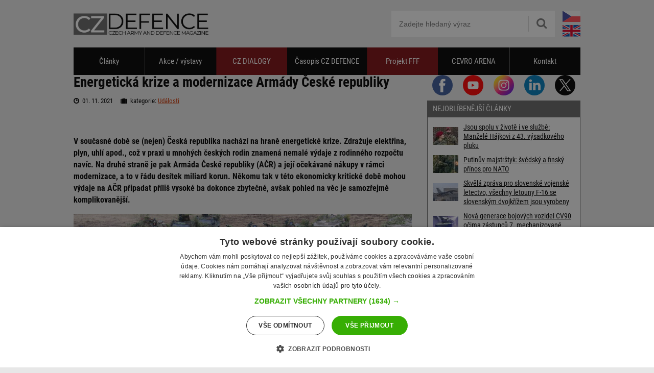

--- FILE ---
content_type: text/html; charset=UTF-8
request_url: https://www.czdefence.cz/clanek/energeticka-krize-a-modernizace-armady-ceske-republiky?utm_source=www.seznam.cz&utm_medium=sekce-z-internetu
body_size: 9424
content:
<!DOCTYPE html>
<html lang="cs">
<head>
    <meta charset="utf-8">
	<title>Energetická krize a modernizace Armády České republiky | CZDEFENCE - czech army and defence magazine</title>
    <meta name="robots" content="index,follow">
	<meta name="keywords" content="Energetická,krize,a,modernizace,Armády,České,republiky">
	<meta name="description" content="Energetická krize a modernizace Armády České republiky">
	<meta name="author" content="CZDEFENCE">
	<meta name="creator" content="Plugo.cz - tvoříme luxusní responzivní eshopy, www stránky, webaplikace, texty pro vaše weby a spravujeme PPC kampaně [www.plugo.cz]">
	<meta name="format-detection" content="telephone=no">

    <script>(function(w,d,u){w.readyQ=[];w.bindReadyQ=[];function p(x,y){if(x==="ready"){w.bindReadyQ.push(y);}else{w.readyQ.push(x);}}let a={ready:p,bind:p};w.$=w.jQuery=function(f){if(f===d||f===u){return a}else{p(f)}}})(window,document)</script>

    <script>
        window.dataLayer = window.dataLayer || [];
        function gtag(){dataLayer.push(arguments);}
        gtag('consent','default',{"ad_storage":"denied","analytics_storage":"denied"});
    </script>
    <script src="/js/htmx.min.2.0.8.js"></script>
    <!-- Google Tag Manager -->
    <script>(function(w,d,s,l,i){w[l]=w[l]||[];w[l].push({'gtm.start':
    new Date().getTime(),event:'gtm.js'});var f=d.getElementsByTagName(s)[0],
    j=d.createElement(s),dl=l!='dataLayer'?'&l='+l:'';j.async=true;j.src=
    'https://www.googletagmanager.com/gtm.js?id='+i+dl;f.parentNode.insertBefore(j,f);
    })(window,document,'script','dataLayer','GTM-MV5BF5KM');</script>
    <!-- End Google Tag Manager -->

    <link rel="stylesheet" media="all" type="text/css" href="/css/web.50.css">
    <link rel="alternate" type="application/rss+xml" href="/rss2" title="RSS CZDENFECE">
	
	<link rel="apple-touch-icon" sizes="180x180" href="/favicon/apple-touch-icon.png">
	<link rel="icon" type="image/png" sizes="32x32" href="/favicon/favicon-32x32.png">
	<link rel="icon" type="image/png" sizes="16x16" href="/favicon/favicon-16x16.png">
	<link rel="manifest" href="/favicon/site.webmanifest">
	<link rel="mask-icon" href="/favicon/safari-pinned-tab.svg" color="#5bbad5">
	<link rel="shortcut icon" href="/favicon.ico">
	<meta name="msapplication-TileColor" content="#da532c">
	<meta name="msapplication-config" content="/favicon/browserconfig.xml">
	<meta name="theme-color" content="#ffffff">
	<meta name="viewport" content="width=device-width,initial-scale=1,maximum-scale=1,minimum-scale=1,user-scalable=no,minimal-ui">
<script type="application/ld+json">{
    "@context": "http://schema.org",
    "@type": "Article",
    "headline": "Energetická krize a modernizace Armády České republiky",
    "description": "",
    "author": {
        "@type": "Person",
        "name": "Martin Šiška",
        "url": "https://www.czdefence.cz/autor/martin-siska"
    },
    "isFamilyFriendly": true,
    "mainEntityOfPage": {
        "@type": "WebPage",
        "@id": "https://www.czdefence.cz/clanek/energeticka-krize-a-modernizace-armady-ceske-republiky"
    },
    "datePublished": "Mon, 01 Nov 2021 07:10:35 +0100",
    "dateModified": "Wed, 21 Jan 2026 12:09:05 +0100",
    "publisher": {
        "@type": "Organization",
        "name": "czdefence.cz",
        "logo": {
            "@type": "ImageObject",
            "url": "https://www.czdefence.cz/css/logo.png"
        }
    },
    "about": [
        {
            "name": "Energetická"
        },
        {
            "name": "krize"
        },
        {
            "name": "a"
        },
        {
            "name": "modernizace"
        },
        {
            "name": "Armády"
        },
        {
            "name": "České"
        },
        {
            "name": "republiky"
        }
    ],
    "image": [
        "https://www.czdefence.cz/cache/images/full/1086/1086--krize-tit.jpg"
    ]
}</script><meta property="og:image" content="https://www.czdefence.cz/cache/images/full/1086/1086--krize-tit.jpg"><meta property="og:title" content="Energetická krize a modernizace Armády České republiky"><meta property="og:type" content="article"><meta property="og:url" content="https://www.czdefence.cz/clanek/energeticka-krize-a-modernizace-armady-ceske-republiky"><meta property="og:description" content="V současné době se (nejen) Česká republika nachází na hraně energetické krize. Zdražuje elektřina, plyn, uhlí apod., což v praxi u mnohých&amp;#8230;"><meta property="fb:admins" content="1055124672,100000442028042,1842345006,1566618858"><meta property="fb:app_id" content="279004916216753"><script async src="https://www.googletagmanager.com/gtag/js?id=UA-2301467-6"></script>
<script>window.dataLayer = window.dataLayer || [];function gtag(){dataLayer.push(arguments);}gtag('js', new Date());gtag('config', 'UA-2301467-6');</script>
<script src="https://d.seznam.cz/recass/js/sznrecommend-measure.min.js" data-webid="911"></script>

<script>
let f1 = new FontFace('Roboto Condensed', 'url(/css/fonts/roboto-condensed-v25-latin_latin-ext-regular.woff2)', {style: 'normal', weight: '400', display: 'swap'}),
    f2 = new FontFace('Roboto Condensed', 'url(/css/fonts/roboto-condensed-v25-latin_latin-ext-italic.woff2)', {style: 'italic', weight: '400', display: 'swap'}),
    f3 = new FontFace('Roboto Condensed', 'url(/css/fonts/roboto-condensed-v25-latin_latin-ext-700.woff2)', {style: 'normal', weight: '700', display: 'swap'})
    f4 = new FontFace('Roboto Condensed', 'url(/css/fonts/roboto-condensed-v25-latin_latin-ext-700italic.woff2)', {style: 'italic', weight: '700', display: 'swap'})
    fonts = [f1,f2,f3,f4];
Promise.all(fonts.map((font) => font.load())).then(() => fonts.forEach((font) => document.fonts.add(font)));
</script>

<script type='text/javascript' src='https://platform-api.sharethis.com/js/sharethis.js#property=654ba8294ba88b0012e52c8d&product=sop' async='async'></script>
</head><body class=" seznam">
<style>
			#ssp-branding-162170 {
				position: fixed;
				left: 50%;
				transform: translateX(-50%);
				margin: 0 auto;
			}
			#ssp-branding-162170.adFull {
				width: 2000px;
				height: 1400px;
			}
			#ssp-branding-162170.adFull ~ #all {
				position: relative;
				padding-top: 226px;
			}

			#all {
				margin-bottom:15px;
			}
			</style>
<!-- připojení obslužných scriptů – měřící a výdejový -->
<script src="https://ssp.seznam.cz/static/js/ssp.js"></script>
<script>
if (sssp.displaySeznamAds()) 
{
	sssp.config({
		source: "hp_feed"
	});
}
</script>
  			<div id="ssp-zone-162170"></div>
  
  			<script>
  			if (window.innerWidth >= 1366)
  			{
  				document.body.insertAdjacentHTML('afterbegin', '<div id="ssp-branding-162170"></div>');
  				var adZone = {
  					zoneId: 162170,
  					width: 2000,
  					id: "ssp-branding-162170",
  					elements: [
  						{id: "ssp-zone-162170", width: 970},
  						{id: "ssp-branding-162170", width: 2000, height: 1400}
  					]
  				};
  				
  				sssp.getAds(adZone);
  			} 
  			else if (window.innerWidth < 1366 && window.innerWidth >= 970) 
  			{
  				var adZone = {
  					zoneId: 162170,
  					width: 970,
  					height: 210, 
  					id: "ssp-zone-162170"
  				}
  
  				sssp.getAds(adZone);
  			}
  			</script><div id="all"><div id="all2">

	<div id="header">

		<div class="logo_wrapper"><a class="logo" href="/" title="CZDEFENCE [zpět na úvodní stranu]"><span></span></a></div>

		<div class="header_language">
			<div>
				<a href="https://www.czdefence.cz" class="cz"><img src="/css/cz.svg" alt="CZDEFENCE.cz"></a>
				<a href="https://www.czdefence.com" class="en"><img src="/css/en1.svg" alt="CZDEFENCE.com"></a>
			</div>
		</div>

		<div class="search_wrap">
			<form id="search" method="get" action="/hledani">
				<fieldset>
					<input type="text" placeholder="Zadejte hledaný výraz" name="search" size="15" class="inp-text {validate:{required:true, notempty:true, messages:{required:'Toto pole je povinné'}}}">
					<div><button type="submit" aria-label="Hledat"><span class="icon-search"></span></button></div>
				</fieldset>
			</form>
		</div>

		<a href="javascript:;" class="mobile_toggle noprint toggle_menu" aria-label="Menu"><em>Menu</em><span></span></a>
	</div>

	<div id="mm_wrap"><div class="mm_wrap" id="mm"></div></div>

	<div id="menu" role="navigation">
		<ul>
<li class="nic"><a href="/clanky" class="m has_submenu">Články</a><ul><li><a href="/armada-ceske-republiky">Armáda ČR</a></li><li><a href="/az">Aktivní zálohy</a></li><li><a href="/historie">Historie</a></li><li><a href="/vystavy-veletrhy">Výstavy/veletrhy/konference</a></li><li><a href="/udalosti">Události</a></li><li><a href="/rozhovory">Rozhovory</a></li><li><a href="/vojenska-technika">Vojenská technika</a></li><li><a href="/tema">Téma</a></li></ul></li><li class="nic"><a href="/akce-a-vystavy" class="m">Akce / výstavy</a></li><li class="fff"><a href="/czdialogy" class="m">CZ DIALOGY</a></li><li class="nic"><a href="/tisteny-magazin-czd" class="m">Časopis CZ DEFENCE</a></li><li class="fff"><a href="/projekt-fff" class="m has_submenu">Projekt FFF</a><ul><li><a href="/novinky">Novinky</a></li><li><a href="/registrace">Registrace</a></li><li><a href="/uzitecne-informace">Užitečné informace</a></li><li><a href="/fat-analyzy">FAT analýzy</a></li></ul></li><li class="nic"><a href="/cevro-arena" class="m">CEVRO ARENA</a></li><li class="nic"><a href="/kontakt">Kontakt</a></li>		</ul>
	</div>
	<div id="container">

		<div id="sidebar">
            <div class="sidebar_social_icon">
                <a href="https://www.facebook.com/czdefence" target="_blank">
                    <img width="40" height="40" alt="facebook" src="/css/ikony/facebook.svg">
                </a>
                <a href="https://www.youtube.com/@czdefence" target="_blank">
                    <img width="40" height="40" alt="youtube" src="/css/ikony/youtube.svg">
                </a>
                <a href="https://www.instagram.com/czdefence/" target="_blank">
                    <img width="40" height="40" alt="instagram" src="/css/ikony/instagram.svg">
                </a>
                <a href="https://www.linkedin.com/company/cz-defence/" target="_blank">
                    <img width="40" height="40" alt="linkedin" src="/css/ikony/linkedin.svg">
                </a>
                <a href="https://x.com/CzDefence" target="_blank">
                    <img width="40" height="40" alt="X" src="/css/ikony/twitter.svg">
                </a>
            </div>

<div id="ssp-zone-162175"></div>
<script>
sssp.getAds([
{
	"zoneId": 162175,
	"id": "ssp-zone-162175",
	"width": 300,
	"height": 300
}
]);
</script><div class="sidebox"><p class="title">Nejoblíbenější články</p><table><tr><td><a href="/clanek/jsou-spolu-v-zivote-i-ve-sluzbe-manzele-hajkovi-z-43-vysadkoveho-pluku"><img src="/cache/images/thumb2/3068/3068--haj-tit.jpg" alt="Jsou spolu v životě i ve službě: Manželé Hájkovi z 43. výsadkového pluku"></a></td><td><a href="/clanek/jsou-spolu-v-zivote-i-ve-sluzbe-manzele-hajkovi-z-43-vysadkoveho-pluku">Jsou spolu v životě i ve službě: Manželé Hájkovi z 43. výsadkového pluku</a></td></tr><tr><td><a href="/clanek/putinuv-majstrstyk-svedsky-a-finsky-prinos-pro-nato"><img src="/cache/images/thumb2/3092/3092--swefin-tit.jpg" alt="Putinův majstrštyk: švédský a finský přínos pro NATO"></a></td><td><a href="/clanek/putinuv-majstrstyk-svedsky-a-finsky-prinos-pro-nato">Putinův majstrštyk: švédský a finský přínos pro NATO</a></td></tr><tr><td><a href="/clanek/skvela-zprava-pro-slovenske-vojenske-letectvo-vsechny-letouny-f-16-se-slovenskym-dvojkrizem-jsou-vyrobeny"><img src="/cache/images/thumb2/3079/3079--slov-tit.jpg" alt="Skvělá zpráva pro slovenské vojenské letectvo, všechny letouny F-16 se slovenským dvojkřížem jsou vyrobeny"></a></td><td><a href="/clanek/skvela-zprava-pro-slovenske-vojenske-letectvo-vsechny-letouny-f-16-se-slovenskym-dvojkrizem-jsou-vyrobeny">Skvělá zpráva pro slovenské vojenské letectvo, všechny letouny F-16 se slovenským dvojkřížem jsou vyrobeny</a></td></tr><tr><td><a href="/clanek/nova-generace-bojovych-vozidel-cv90-ocima-zastupcu-7-mechanizovane-brigady"><img src="/cache/images/thumb2/3065/3065--cvsve-tit.jpg" alt="Nová generace bojových vozidel CV90 očima zástupců 7. mechanizované brigády"></a></td><td><a href="/clanek/nova-generace-bojovych-vozidel-cv90-ocima-zastupcu-7-mechanizovane-brigady">Nová generace bojových vozidel CV90 očima zástupců 7. mechanizované brigády</a></td></tr></table></div><br>
<div id="sticky" style="position:-webkit-sticky;position:sticky;top:77px;">
	<div id="ssp-zone-162180"></div>
	<div id="ssp-zone-162180-1"></div>
</div>
<script>
sssp.getAds([
{
	"zoneId": 162180,
	"id": "ssp-zone-162180",
	"width": 300,
	"height": 600
}
]);

var recall = false;

document.addEventListener("scroll", (e) => 
{
	var scrolled = document.scrollingElement.scrollTop,
	    position = 360 + parseInt(document.getElementById("container").offsetTop); // parseInt(document.getElementById("fb-like-box").offsetTop || 0)

	if (scrolled > position + 1500 && recall === false)
	{
		recall = true;

		document.getElementById("ssp-zone-162180").style.display="none";

		sssp.getAds([
		{
			"zoneId": 162180,
			"id": "ssp-zone-162180-1",
			"width": 300,
			"height": 600
		}]);
	}
});
</script>		</div>

		<div id="content" role="main">

<div class="list3">	
	<h2>Energetická krize a&nbsp;modernizace Armády České republiky</h2>

	<div class="info">
		<div class="dd">
			<span class="ws"><i class="icon-time"></i> &nbsp;01. 11. 2021 &nbsp;&nbsp;&nbsp;</span>
			<span class="ws"><i class="icon-suitcase"></i> &nbsp;kategorie: <a href="/udalosti">Události</a></span>
		</div>
			</div>
    <div class="sharethis-inline-share-buttons" style="height: 32px;margin-top: 10px;"></div>
	<div id="t" style="margin-top: 15px;">
        <p><strong>V současné době se&nbsp;(nejen) Česká republika nachází na&nbsp;hraně energetické krize. Zdražuje elektřina, plyn, uhlí apod., což v&nbsp;praxi u&nbsp;mnohých českých rodin&nbsp;znamená&nbsp;nemalé výdaje&nbsp;z rodinného rozpočtu navíc. Na&nbsp;druhé straně je&nbsp;pak Armáda České republiky (AČR)&nbsp;a její očekávané nákupy v&nbsp;rámci modernizace, a&nbsp;to&nbsp;v řádu desítek miliard korun. Někomu tak v&nbsp;této ekonomicky kritické době mohou výdaje na&nbsp;AČR&nbsp;připadat&nbsp;příliš vysoké ba&nbsp;dokonce zbytečné, avšak pohled na&nbsp;věc je&nbsp;samozřejmě komplikovanější.</strong>
</p>
<div id="ssp-zone-324109"></div>
<script>
sssp.getAds([
{
	"zoneId": 324109,
	"id": "ssp-zone-324109",
	"width": 480,
	"height": 300
}
]);
</script>

<p style="text-align: center;"><strong><a href="https://www.czdefence.cz/images/CLANKY/ACR/MODERNIZACE_ACR/ERIP/modernizaceACR_TIT.jpg" rel="fancybox"><img alt="modernizaceACR_TIT" src="https://www.czdefence.cz/images/CLANKY/ACR/MODERNIZACE_ACR/ERIP/modernizaceACR_TIT.jpg" /></a>Foto:&nbsp;Někomu&nbsp;v této ekonomicky kritické době mohou výdaje na&nbsp;AČR&nbsp;připadat příliš vysoké ba&nbsp;dokonce zbytečné, avšak pohled na&nbsp;věc je&nbsp;samozřejmě komplikovanější.&nbsp;(ilustrační foto) |&nbsp;Ministerstvo obrany ČR</strong></p>

<p>Velmi přesně se&nbsp;k současné energetické situaci vyjádřila v&nbsp;nedávném rozhovoru pro DVTV Dana Drábová, předsedkyně Státního úřadu pro jadernou bezpečnost:&nbsp;„Část společnosti se&nbsp;teď propadá do&nbsp;energetické chudoby, ale dala bych si&nbsp;pozor na&nbsp;to mluvit o&nbsp;krizi. Nejzásadnější důvod je&nbsp;dlouhodobý, je&nbsp;nás skoro osm miliard a&nbsp;všichni potřebují nějaké zdroje, ale ty&nbsp;má planeta omezené. A&nbsp;ukazuje se, že ani náhodou nevíme, jak fosilní zdroje nahradíme. Vyžaduje to&nbsp;nový stav mysli,” uvádí Drábová a&nbsp;dodává: „Už se&nbsp;to musí konečně začít říkat velmi nahlas - start Green Dealu bude ohromně drahý a&nbsp;pro Česko to&nbsp;bude těžké.”</p><div class="wewrote"><a href="/clanek/dakarske-legendy-zahaji-jubilejni-30-sezonu-v-lesanech"><img src="/cache/images/box/2736/2736--ral-tit.jpg" alt="Dakarské legendy zahájí jubilejní 30. sezonu v&nbsp;Lešanech" loading="lazy" decoding="async" style="aspect-ratio:254/173;"></a><div><em>Psali jsme:</em><a onclick="ga('send', 'event', 'Link', 'Clanky');" href="/clanek/dakarske-legendy-zahaji-jubilejni-30-sezonu-v-lesanech">Dakarské legendy zahájí jubilejní 30. sezonu v&nbsp;Lešanech</a></div></div>

<p>Výrazný nárůst cen plynu a&nbsp;elektřiny&nbsp;se dotýká stovek tisíc domácností v&nbsp;České republice, které tak musí řešit další negativní zásah, za&nbsp;poslední dobu v&nbsp;rámci koronavirové&nbsp;krize již několikátý. Logicky tak lze očekávat, že lidé budou chtít od&nbsp;politiků nějaká řešení, „záchranný kruh”, který však nenastane, pokud nedojde na&nbsp;výrazné škrty. Odpuštění DPH, či spotřebních daní a&nbsp;další opatření z&nbsp;topiv a&nbsp;energií nemají&nbsp;příliš význam, respektive daná řešení by&nbsp;ve výsledku vedla ke&nbsp;stále větší díře ve&nbsp;státním rozpočtu.</p>

<p>V reakci na&nbsp;výše zmíněnou situaci ohledně energií tak mohou (a pravděpodobně i&nbsp;budou)&nbsp;politici&nbsp;hledat, kde v&nbsp;rámci&nbsp;státního rozpočtu ušetřit, resp. co&nbsp;vše by&nbsp;šlo v&nbsp;rámci vybraných resortů&nbsp;seškrtat. Z&nbsp;nedávné minulosti jsme se&nbsp;mohli přesvědčit, že jedním z&nbsp;ohrožených resortních rozpočtů je&nbsp;pak&nbsp;rozpočet&nbsp;na obranu. Už v&nbsp;době koronavirové krize část veřejnosti a&nbsp;někteří politici hlásali, že naše armáda tolik peněz nepotřebuje a&nbsp;část peněz&nbsp;z&nbsp;obranného&nbsp;rozpočtu by&nbsp;měly být převedeny jinam, na&nbsp;prospěšnější záležitosti.</p>

<p>V rámci případných navrhovaných úspor tak mohou být ohroženy zejména ty&nbsp;armádní akvizice, které ještě nejsou podepsané. Primárně se&nbsp;tak může&nbsp;jednat&nbsp;o dlouhodobě odsunovaný nákup&nbsp;bojových vozidel pěchoty pro 7. mechanizovanou&nbsp;brigádu, která však novou techniku potřebuje jako sůl, jelikož stávající vozidla BVP-2 jsou již dávno za&nbsp;svým zenitem a&nbsp;v&nbsp;podstatě již efektivně neplní svoji funkci. Výše uvedenou&nbsp;zakázku jsem uvedl jako první, jelikož svým rozpočtem (53 miliard korun) daleko převyšuje ostatní plánované akvizice, avšak ohroženy mohou být i&nbsp;další významné plánované nákupy v&nbsp;rámci potřebné modernizace AČR (nadzvukové letouny, tanky apod.).</p>

<p>Nový ministr obrany resp. ministryně obrany to&nbsp;v budoucnu nebude mít ohledně obhajoby rozpočtu na&nbsp;obranu a&nbsp;modernizaci naší armády vůbec lehké, avšak bylo by&nbsp;pošetilé si&nbsp;myslet, že je&nbsp;seškrtání obranného rozpočtu efektivním řešením. Již z&nbsp;minulosti dobře víme, že po&nbsp;ekonomických krizích zpravidla přicházejí&nbsp;krize bezpečnostní, které mohou vyvrcholit až nadnárodními ozbrojenými konflikty. Dobře vyzbrojená a&nbsp;fungující armáda je&nbsp;tak naprosto kruciální&nbsp;záležitostí, proto si&nbsp;dobře rozmysleme, komu v&nbsp;rámci případných škrtů sáhneme na&nbsp;rozpočet.</p></p><div id="sync_detail" class="owl-carousel owl-theme"><div class="wewrote"><a href="https://www.armyweb.cz/clanek/video-nove-zabery-z-ukrajiny-dron-italmas-nici-radary-a-rozvodny-i-rusove-umi-zasadit-tvrdy-uder?utm_source=www.seznam.cz" onclick="dataLayer.push({event:'article_navigation_click',click_url:window.location.href,click_element:'navigation_dots'});"><img src="https://www.armyweb.cz/cache/images/box/8465/8465--image.jpg" alt="Video: Nové záběry z&nbsp;Ukrajiny. Dron Italmas ničí radary a&nbsp;rozvodny. I&nbsp;Rusové umí zasadit tvrdý úder" loading="lazy" decoding="async" style="aspect-ratio:254/173;"></a><div><em>Psali jsme:</em><a href="https://www.armyweb.cz/clanek/video-nove-zabery-z-ukrajiny-dron-italmas-nici-radary-a-rozvodny-i-rusove-umi-zasadit-tvrdy-uder?utm_source=www.seznam.cz" onclick="dataLayer.push({event:'article_navigation_click',click_url:window.location.href,click_element:'navigation_dots'});">Video: Nové záběry z&nbsp;Ukrajiny. Dron Italmas ničí radary a&nbsp;rozvodny. I&nbsp;Rusové umí zasadit tvrdý úder</a></div></div><div class="wewrote"><a href="https://www.armyweb.cz/clanek/video-himars-v-plamenech-rusove-ho-trefili-zcela-novou-zbrani?utm_source=www.seznam.cz" onclick="dataLayer.push({event:'article_navigation_click',click_url:window.location.href,click_element:'navigation_dots'});"><img src="https://www.armyweb.cz/cache/images/box/8463/8463--image-2.jpg" alt="Video: HIMARS v&nbsp;plamenech. Rusové ho&nbsp;trefili zcela novou zbraní" loading="lazy" decoding="async" style="aspect-ratio:254/173;"></a><div><em>Psali jsme:</em><a href="https://www.armyweb.cz/clanek/video-himars-v-plamenech-rusove-ho-trefili-zcela-novou-zbrani?utm_source=www.seznam.cz" onclick="dataLayer.push({event:'article_navigation_click',click_url:window.location.href,click_element:'navigation_dots'});">Video: HIMARS v&nbsp;plamenech. Rusové ho&nbsp;trefili zcela novou zbraní</a></div></div><div class="wewrote"><a href="https://www.armyweb.cz/clanek/navrat-legendy-ceska-zbrojovka-predstavuje-cz-75-legend?utm_source=www.seznam.cz" onclick="dataLayer.push({event:'article_navigation_click',click_url:window.location.href,click_element:'navigation_dots'});"><img src="https://www.armyweb.cz/cache/images/box/8468/8468--leg-tit.jpg" alt="Návrat legendy: Česká zbrojovka představuje CZ&nbsp;75 LEGEND" loading="lazy" decoding="async" style="aspect-ratio:254/173;"></a><div><em>Psali jsme:</em><a href="https://www.armyweb.cz/clanek/navrat-legendy-ceska-zbrojovka-predstavuje-cz-75-legend?utm_source=www.seznam.cz" onclick="dataLayer.push({event:'article_navigation_click',click_url:window.location.href,click_element:'navigation_dots'});">Návrat legendy: Česká zbrojovka představuje CZ&nbsp;75 LEGEND</a></div></div></div>

<p>Navíc Armáda ČR řadu let trpěla výraznými a&nbsp;opakovanými rozpočtovými škrty, protože právě její finance bývaly zpravidla první na&nbsp;řadě, pokud bylo třeba šetřit. Výsledkem se&nbsp;tedy stal obrovský vnitřní dluh, který se&nbsp;projevil hlavně fatálním zastaráváním mnoha kategorií techniky, která pochází převážně ještě z&nbsp;dob minulého režimu a&nbsp;již nevyhovuje požadavkům současného bojiště.</p>    </div>
	<div class="clearfix bottomsocial">
		<p class="f-left"><i class="icon-user"></i> &nbsp;Autor: <a href="/autor/martin-siska">Martin Šiška</a></p>			</div>
<div id="ssp-zone-162200"></div><div id="ssp-zone-162185"></div><div style="height:15px"></div><script>
if (window.innerWidth <= 767)
{
	// zóny pro mobil
	sssp.getAds([
		{
			"zoneId": 162200,
			"id": "ssp-zone-162200",
			"width": 111,
			"height": 111
		}
	]);	
} 
else 
{
	// zóny pro desktop
	sssp.getAds([
		{
			"zoneId": 162185,
			"id": "ssp-zone-162185",
			"width": 111,
			"height": 111
		}
	]);
}
</script>
<div data-szn-recass-box='{"zone_id": 21146}'></div>
<div class="related"><h3>Podobné články</h3><div class="relatedbox"><div><a title="Výbor pro obranu řešil vyslání našich vojáků v rámci Sil rychlé reakce, pobyt cizích vojsk v ČR a Ukrajinu" href="/clanek/vybor-pro-obranu-resil-vyslani-nasich-vojaku-v-ramci-sil-rychle-reakce-pobyt-cizich-vojsk-v-cr-a-ukrajinu"><img src="/cache/images/article/1298/1298--vybor-tit.jpg" alt="Výbor pro obranu řešil vyslání našich vojáků v rámci Sil rychlé reakce, pobyt cizích vojsk v ČR a Ukrajinu"></a></div><p><a href="/clanek/vybor-pro-obranu-resil-vyslani-nasich-vojaku-v-ramci-sil-rychle-reakce-pobyt-cizich-vojsk-v-cr-a-ukrajinu">Výbor pro obranu řešil vyslání našich vojáků v rámci Sil rychlé reakce, pobyt cizích vojsk v ČR a Ukrajinu</a></p></div><div class="relatedbox"><div><a title="Dostane obranný průmysl zelenou kartu?" href="/clanek/dostane-obranny-prumysl-zelenou-kartu"><img src="/cache/images/article/1363/1363--taxon-tit.jpg" alt="Dostane obranný průmysl zelenou kartu?"></a></div><p><a href="/clanek/dostane-obranny-prumysl-zelenou-kartu">Dostane obranný průmysl zelenou kartu?</a></p></div><div class="relatedbox"><div><a title="U 13. dělostřeleckého pluku proběhl den otevřených dveří" href="/clanek/u-13-delostreleckeho-pluku-probehl-den-otevrenych-dveri"><img src="/cache/images/article/1841/1841--13dp-tit.jpg" alt="U 13. dělostřeleckého pluku proběhl den otevřených dveří"></a></div><p><a href="/clanek/u-13-delostreleckeho-pluku-probehl-den-otevrenych-dveri">U 13. dělostřeleckého pluku proběhl den otevřených dveří</a></p></div></div></div>
<script>
$(function()
{
	var p3 = $("#t p:eq(3)"),
		p4 = $("#t p:eq(4)");

	if (false && p3.length && p4.length)
	{
		var i3 = p3.has("img").length,
			i4 = p4.has("img").length;

		if (i3 == 0 && i4 == 0)
		{
			$('<div id="ssp-zone-178161" />').insertAfter(p3);

			sssp.getAds([{
				"zoneId": 178161,
				"id": "ssp-zone-178161",
				"width": 480,
				"height": 480
			}]);
		}
	}
});
</script>
		</div>

	</div> <!-- /CONTAINER -->

</div> <!-- /ALL -->
<div id="ssp-zone-162205"></div><div id="ssp-zone-162190"></div><script>
if (window.innerWidth <= 767)
{
	// zóny pro mobil
	sssp.getAds([
		{
			"zoneId": 162205,
			"id": "ssp-zone-162205",
			"width": 480,
			"height": 480	
		}
	]);	
} 
else 
{
	// zóny pro desktop
	sssp.getAds([
		{
			"zoneId": 162190,
			"id": "ssp-zone-162190",
			"width": 970,
			"height": 310		
		}
	]);
}
</script>
<div id="footer" class="noprint">

	<p class="toplinks">
<a href="/clanky">Články</a> &nbsp;|&nbsp;<a href="/katalog-firem">Katalog firem</a> &nbsp;|&nbsp;<a href="/akce-a-vystavy">Akce / výstavy</a> &nbsp;|&nbsp;<a href="/czdialogy">CZ DIALOGY</a> &nbsp;|&nbsp;<a href="/tisteny-magazin-czd">Časopis CZ DEFENCE</a> &nbsp;|&nbsp;<a href="/projekt-fff">Projekt FFF</a> &nbsp;|&nbsp;<a href="/cevro-arena">CEVRO ARENA</a> &nbsp;|&nbsp;<a href="/pravidla">Pravidla</a> &nbsp;|&nbsp; <a href="/ochrana-osobnich-udaju">Ochrana osobních údajů</a> &nbsp;|&nbsp; <a href="/kontakt">Kontakt</a>	</p>

	<p>2026 &copy; CZDEFENCE.cz – Czech Army &amp; Defence Magazine &nbsp; | &nbsp; <a href="&#109;&#97;&#105;&#108;&#116;&#111;&#58;&#105;&#110;&#102;&#111;&#64;&#99;&#122;&#100;&#101;&#102;&#101;&#110;&#99;&#101;&#46;&#99;&#122;">&#105;&#110;&#102;&#111;&#64;&#99;&#122;&#100;&#101;&#102;&#101;&#110;&#99;&#101;&#46;&#99;&#122;</a> &nbsp; | &nbsp; <a href="javascript:CookieScript.instance.show()">Nastavení cookies</a></p>

	<p class="copyright">Vytvořilo: Plugo - <a title="Plugo - tvorba graficky jedinečných a úspěšných internetových obchodů na míru" href="https://www.plugo.cz/">tvorba e-shopů</a>, <a title="Plugo - tvorba www stránek, web aplikací, intranetů, CRM, CMS" href="https://www.plugo.cz/">tvorba www stránek</a></div></div>

<div id="fb-root"></div>
<script>(function(d, s, id) {var js, fjs = d.getElementsByTagName(s)[0];if (d.getElementById(id)) return;js = d.createElement(s); js.id = id;js.src = ('https:' == document.location.protocol ? 'https:' : 'http:') + "//connect.facebook.net/cs_CZ/all.js#xfbml=1";fjs.parentNode.insertBefore(js, fjs);}(document, 'script', 'facebook-jssdk'));</script>

<div class="datapicker_assets"></div>

<script src="/js/jquery-3.7.1.min.js"></script>
<script src="/js/jquery.migrate.3.0.1.js"></script>
<script src="/js/web.13.js"></script>
<script src="https://d.seznam.cz/recass/js/sznrecommend.min.js"></script>
<script>sznRecass.getRecommendationsByTags();</script>

<script>[].forEach.call(document.querySelectorAll('.adsbygoogle'), function(){(adsbygoogle = window.adsbygoogle || []).push({});});</script>
<script src="/js/cookies/v3/cookieconsent-seznam.js?v2" defer></script>
</body>
</html>


--- FILE ---
content_type: image/svg+xml
request_url: https://www.czdefence.cz/css/ikony/youtube.svg
body_size: -347
content:
<svg xmlns="http://www.w3.org/2000/svg" width="512" height="512" viewBox="0 0 152 152"><g data-name="Layer 2"><g data-name="02.YouTube"><circle cx="76" cy="76" r="76" fill="red"/><path fill="#fff" d="M100.87 47.41H51.13A15.13 15.13 0 0 0 36 62.55v26.9a15.13 15.13 0 0 0 15.13 15.14h49.74A15.13 15.13 0 0 0 116 89.45v-26.9a15.13 15.13 0 0 0-15.13-15.14zM65.46 88.26V63.74L86.54 76z"/></g></g></svg>

--- FILE ---
content_type: image/svg+xml
request_url: https://www.czdefence.cz/css/cz.svg
body_size: 456
content:
<?xml version="1.0" encoding="UTF-8" standalone="no"?>
<!-- Generator: Adobe Illustrator 19.0.0, SVG Export Plug-In . SVG Version: 6.00 Build 0)  -->

<svg
   xmlns:dc="http://purl.org/dc/elements/1.1/"
   xmlns:cc="http://creativecommons.org/ns#"
   xmlns:rdf="http://www.w3.org/1999/02/22-rdf-syntax-ns#"
   xmlns:svg="http://www.w3.org/2000/svg"
   xmlns="http://www.w3.org/2000/svg"
   xmlns:sodipodi="http://sodipodi.sourceforge.net/DTD/sodipodi-0.dtd"
   xmlns:inkscape="http://www.inkscape.org/namespaces/inkscape"
   version="1.1"
   id="Layer_1"
   x="0px"
   y="0px"
   viewBox="0 0 512 335.448"
   xml:space="preserve"
   sodipodi:docname="cz.svg"
   width="512"
   height="335.448"
   inkscape:version="0.92.1 r15371"><metadata
     id="metadata43"><rdf:RDF><cc:Work
         rdf:about=""><dc:format>image/svg+xml</dc:format><dc:type
           rdf:resource="http://purl.org/dc/dcmitype/StillImage" /><dc:title></dc:title></cc:Work></rdf:RDF></metadata><defs
     id="defs41" /><sodipodi:namedview
     pagecolor="#ffffff"
     bordercolor="#666666"
     borderopacity="1"
     objecttolerance="10"
     gridtolerance="10"
     guidetolerance="10"
     inkscape:pageopacity="0"
     inkscape:pageshadow="2"
     inkscape:window-width="2560"
     inkscape:window-height="1387"
     id="namedview39"
     showgrid="false"
     fit-margin-top="0"
     fit-margin-left="0"
     fit-margin-right="0"
     fit-margin-bottom="0"
     inkscape:zoom="0.4609375"
     inkscape:cx="256"
     inkscape:cy="167.724"
     inkscape:window-x="-8"
     inkscape:window-y="-8"
     inkscape:window-maximized="1"
     inkscape:current-layer="Layer_1" /><path
     style="fill:#41479b"
     d="M 3.256,333.314 256,167.724 3.256,2.134 C 1.311,3.753 0,6.099 0,8.827 V 326.62 c 0,2.729 1.311,5.075 3.256,6.694 z"
     id="path2"
     inkscape:connector-curvature="0" /><path
     style="fill:#ff4b55"
     d="m 3.256,333.314 c 1.53,1.274 3.425,2.134 5.571,2.134 h 494.345 c 4.875,0 8.828,-3.953 8.828,-8.828 V 167.724 H 256 Z"
     id="path4"
     inkscape:connector-curvature="0" /><path
     style="fill:#f5f5f5"
     d="M 3.256,2.134 C 4.786,0.86 6.681,0 8.827,0 H 503.172 C 508.047,0 512,3.953 512,8.828 V 167.724 H 256 Z"
     id="path6"
     inkscape:connector-curvature="0" /><g
     id="g8"
     transform="translate(0,-88.276)" /><g
     id="g10"
     transform="translate(0,-88.276)" /><g
     id="g12"
     transform="translate(0,-88.276)" /><g
     id="g14"
     transform="translate(0,-88.276)" /><g
     id="g16"
     transform="translate(0,-88.276)" /><g
     id="g18"
     transform="translate(0,-88.276)" /><g
     id="g20"
     transform="translate(0,-88.276)" /><g
     id="g22"
     transform="translate(0,-88.276)" /><g
     id="g24"
     transform="translate(0,-88.276)" /><g
     id="g26"
     transform="translate(0,-88.276)" /><g
     id="g28"
     transform="translate(0,-88.276)" /><g
     id="g30"
     transform="translate(0,-88.276)" /><g
     id="g32"
     transform="translate(0,-88.276)" /><g
     id="g34"
     transform="translate(0,-88.276)" /><g
     id="g36"
     transform="translate(0,-88.276)" /></svg>

--- FILE ---
content_type: application/javascript; charset=utf-8
request_url: https://www.czdefence.cz/js/cookies/v3/cookieconsent-seznam.js?v2
body_size: -333
content:
document.querySelectorAll('script[type="text/plain"]').forEach(oldScript => {
	const newScript = document.createElement('script');
	newScript.text = oldScript.textContent;

	// Pokud měl script atributy jako src nebo async, přeneseme je
	if (oldScript.src) {
		newScript.src = oldScript.src;
	}
	if (oldScript.async) {
		newScript.async = true;
	}
	if (oldScript.defer) {
		newScript.defer = true;
	}

	// Nahradíme starý script novým
	oldScript.parentNode.replaceChild(newScript, oldScript);
});